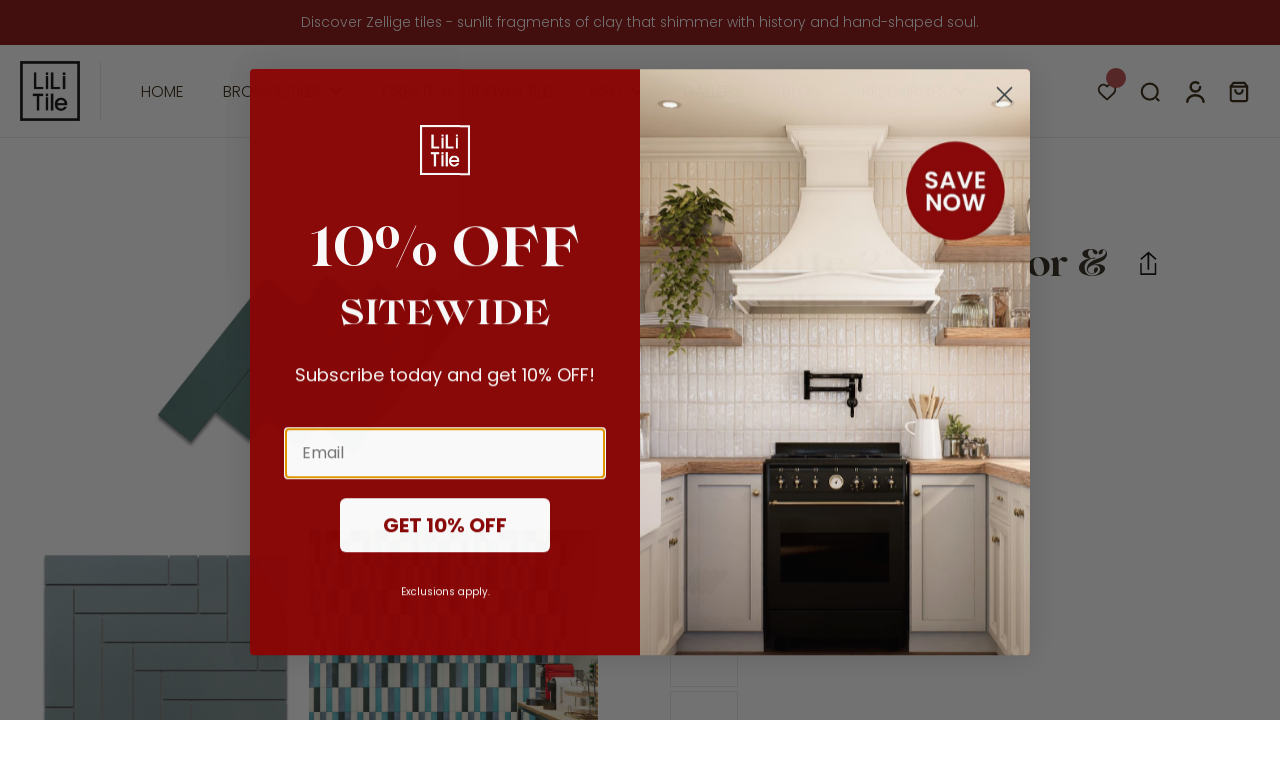

--- FILE ---
content_type: text/html; charset=UTF-8
request_url: https://api.reviews.io/json-ld/product/richsnippet?sku=BAGUETTE-1000%3BBAGUETTE-1000B%3BBAGUETTE-2000%3BBAGUETTE-2000B%3BBAGUETTE-2019%3BBAGUETTE-2019B%3BBAGUETTE-3003%3BBAGUETTE-3003B%3BBAGUETTE-3033%3BBAGUETTE-3033B%3BBAGUETTE-4000%3BBAGUETTE-4000B%3BBAGUETTE-4011%3BBAGUETTE-4011B%3BBAGUETTE-4012%3BBAGUETTE-4012B%3BBAGUETTE-4014%3BBAGUETTE-4014B%3BBAGUETTE-4021%3BBAGUETTE-4021B%3BBAGUETTE-5000%3BBAGUETTE-5000B%3BBAGUETTE-5005%3BBAGUETTE-5005B%3BBAGUETTE-5006%3BBAGUETTE-5006B%3BBAGUETTE-6003%3BBAGUETTE-6003B%3BBAGUETTE-6004%3BBAGUETTE-6004B%3BBAGUETTE-7001%3BBAGUETTE-7001B%3BBAGUETTE-7014%3BBAGUETTE-7014B%3BBAGUETTE-2%3BBAGUETTE-2B%3BBAGUETTE-3%3BBAGUETTE-3B%3BBAGUETTE-4%3BBAGUETTE-4B%3B41322700898475%3B41322723442859%3B41322741694635%3B41322730815659%3B41322682384555%3B41322662527147%3B41322606002347%3B41322608230571%3B41322630414507%3B41322634477739%3B43110857244843%3B43110859243691%3B42656884064427%3B42656884457643%3B41322686939307%3B41322681761963%3B41322675830955%3B41322676224171%3B42741805777067%3B42741804630187%3B41322634969259%3B41322636116139%3B41712163127467%3B41712163225771%3B41322639261867%3B41322642833579%3B41712161325227%3B41712161423531%3B41322662330539%3B41322666066091%3B41322661413035%3B41322661544107%3B41322650468523%3B41322648109227%3B39260053897387%3B39260057239723%3B39251220562091%3B39251220496555%3B39251220529323%3B39251220725931%3B6535422410923%3Bbaguette-2-x-8-cement-tile&store=wb-brands-2021.myshopify.com&url=https://lilitile.com/products/baguette-2-x-8-cement-tile?variant=41322676224171&data=true
body_size: 568
content:
{
	"@context" : "http://schema.org",
	"@type" : "Product"

  		 ,"aggregateRating": {
      "@type" : "AggregateRating",
      "bestRating": "5",
		  "ratingValue" : "5.0000",
		  "reviewCount" : "6",
		  "worstRating" : 1
	},
	"review": [
				{
			"@type":"Review",
			"author": {
				"@type": "Person",
				"name": "Lora Beth Robicheaux"
			},
			"datePublished" : "2024-10-25",
			"description" : "The tile got here quickly and was beautiful!  I loved the way my demo wall turned out.",
			"reviewRating": {
				"@type": "Rating",
				"bestRating" : "5",
				"ratingValue" : "5",
				"worstRating" : "1"
			},
			"reviewBody": "The tile got here quickly and was beautiful!  I loved the way my demo wall turned out."
		}
				,
						{
			"@type":"Review",
			"author": {
				"@type": "Person",
				"name": "Kara Gladish"
			},
			"datePublished" : "2024-06-10",
			"description" : "Went through dozens of tile samples for a fireplace refresh, and these were the winner! The tiles are beautiful - I love the finished look. We did herringbone.",
			"reviewRating": {
				"@type": "Rating",
				"bestRating" : "5",
				"ratingValue" : "5",
				"worstRating" : "1"
			},
			"reviewBody": "Went through dozens of tile samples for a fireplace refresh, and these were the winner! The tiles are beautiful - I love the finished look. We did herringbone."
		}
					]
    		
		    ,"name" : "Baguette 2\"x8\" Floor & Wall Tile Baguette 1000 / Single Tile",
		"image" : "https://cdn.shopify.com/s/files/1/0546/3421/7643/files/2x81000_Single-110635-169311.png?v=1750758939",
				"sku" : "BAGUETTE-1000"
		    
}


--- FILE ---
content_type: text/html; charset=UTF-8
request_url: https://www.stilyoapps.com/reconvert/reconvert_script_tags.php?shop=wb-brands-2021.myshopify.com&store_client_id=WTE5VUpvSUM4V2g1bk5MQzREeDhOQT09
body_size: -3
content:
{"result":"success","security_token":"$2y$10$g3AY1mHtqGUtCeOj32KA3e7sxBbrkdtJuYZWUlS08X85xL80jtIdq"}

--- FILE ---
content_type: text/html; charset=UTF-8
request_url: https://www.stilyoapps.com/reconvert/reconvert_script_tags.php?shop=wb-brands-2021.myshopify.com&store_client_id=WTE5VUpvSUM4V2g1bk5MQzREeDhOQT09
body_size: 0
content:
{"result":"success","security_token":"$2y$10$fTOnNcKbmKU0kyQc8eXT5.n94nt86O\/zMc31to\/epUt0gww6O1tVC"}

--- FILE ---
content_type: text/css
request_url: https://lilitile.com/cdn/shop/t/141/assets/social-sharing.css?v=35903275080846323351761918996
body_size: -155
content:
.product__title-wrapper{display:flex;justify-content:space-between;gap:30px;align-items:flex-start}.product__title-right-box{width:100px;display:flex;justify-content:end;align-items:center;padding-top:5px}.product__title-wrapper .product-single__title{width:calc(100% - 100px);margin:0}.bd-share-button{margin-right:15px;position:relative}.bd-share-button>span,.bd-share-button>span>svg{display:block}.bd-share-button>span{cursor:pointer}ul.bd-share-menu{display:none}.social-sharing{display:none;margin-top:10px}.social-sharing.active{position:absolute;right:0;top:100%;display:flex;align-items:center;justify-content:center;border-radius:5px;background:#f5f5f5;text-align:center;z-index:3;flex-direction:column;border:1px solid #e9e9e9;margin-top:15px;min-width:200px}.social-sharing .social-sharing__link{display:flex;align-items:center;width:100%;gap:5px;padding:10px 17px;margin:0;color:#333;text-decoration:none;transition:all .2s ease}.social-sharing .social-sharing__link:not(:last-child){border-bottom:1px solid #e9e9e9}.social-sharing .icon{width:20px;height:20px;fill:gray}svg.icon-copy{width:20px;height:20px;display:block}.social-sharing__link.email svg{fill:none;stroke:gray;stroke-width:2}.social-sharing__link.copylink svg{fill:none;stroke:gray;stroke-width:2}.social-sharing__link svg.icon-twitter{width:20.67px;height:20.33px}.social-sharing__link svg.icon-twitter rect{fill:gray}.social-sharing__link svg.icon-twitter path{fill:#fff}.social-sharing__title{color:#333;font-size:14px;font-weight:500}.social-sharing__link:hover{color:#fff}.social-sharing__link:hover svg{fill:#fff}.social-sharing__link.pinterest:hover{background:#c2183f;color:#fff}.social-sharing__link.twitter:hover,.social-sharing__link.email:hover,.social-sharing__link.copylink:hover{background:#000;color:#fff}.social-sharing__link.copylink:hover svg,.social-sharing__link.copylink:hover svg path{fill:none;stroke:#fff;stroke-width:2}.social-sharing__link.facebook:hover{background:#4267b2;color:#fff}.social-sharing__link.twitter:hover svg.icon-twitter rect{fill:#fff}.social-sharing__link.twitter:hover svg.icon-twitter path{fill:#000}.social-sharing__link:hover .social-sharing__title{color:#fff}.social-sharing__link.email:hover svg,.social-sharing__link.email:hover svg path,.social-sharing__link.email:hover svg rect{fill:none;stroke:#fff;stroke-width:2}@media (max-width: 767px){.product__title-wrapper{gap:15px}.product__title-right-box{width:60px}.product__title-wrapper .product-single__title{width:calc(100% - 60px)}.bd-share-button{margin-right:10px}.bd-share-button>span>svg{width:14px;height:20px}}
/*# sourceMappingURL=/cdn/shop/t/141/assets/social-sharing.css.map?v=35903275080846323351761918996 */


--- FILE ---
content_type: text/javascript
request_url: https://lilitile.com/cdn/shop/t/141/assets/product-calculator.js?v=73140560736913217621762280369
body_size: 1470
content:
typeof window.ProductCalculatorClass>"u"&&(window.ProductCalculatorClass=class{constructor(){this.resetFields(),this.bindEvents()}resetFields(){document.querySelectorAll("[id*=area_needed]").forEach(el=>el.value=""),document.querySelectorAll(".product_price_overage_new").forEach(el=>el.textContent=""),document.querySelectorAll(".qty").forEach(el=>el.value=1);const sampleQty=document.querySelector("[id*=sample_quantity]");sampleQty&&(sampleQty.value=1),document.querySelectorAll("#ft_need").forEach(el=>el.value=""),document.querySelectorAll("#finalquantity").forEach(el=>el.value=1)}bindEvents(){document.addEventListener("change",e=>{e.target.matches("#overage_checkbox")&&this.handleOverageCheckbox(e.target.checked),e.target.matches('input[name="overage_percent"]')&&this.handleOveragePercentChange()}),document.addEventListener("change",e=>{e.target.matches("#ft_need")&&this.handleAreaNeeded(e.target.value),e.target.matches("#finalquantity")&&(e.target===document.activeElement?this.handleManualFinalQuantityChange(e.target.value):this.handleFinalQuantity(e.target.value))}),document.addEventListener("keyup",e=>{e.target.matches("#ft_need")&&this.handleAreaNeeded(e.target.value),e.target.matches("#finalquantity")&&(e.target===document.activeElement?this.handleManualFinalQuantityChange(e.target.value):this.handleFinalQuantity(e.target.value))}),document.addEventListener("change",e=>{e.target.closest(".modal__inner [id*=ft_need-modal]")&&this.handleModalAreaNeeded(e)}),document.addEventListener("keyup",e=>{e.target.closest(".modal__inner [id*=ft_need-modal]")&&this.handleModalAreaNeeded(e)}),document.addEventListener("variant:change",()=>{this.handleVariantChange()}),document.addEventListener("variant:updated",()=>{this.handleVariantChange()}),document.addEventListener("alpine:init",()=>{window.Alpine&&window.Alpine.store("xVariantSelect",{...window.Alpine.store("xVariantSelect"),onVariantChange:()=>{this.handleVariantChange()}})}),document.addEventListener("eurus:product-page-variant-select:updated",()=>{this.handleVariantChange()}),document.addEventListener("eurus:product-card-variant-select:updated",()=>{this.handleVariantChange()}),document.addEventListener("change",e=>{e.target.matches('input[name="quantity"]')&&e.target.closest(".quantity-selector-container")&&this.handleQuantityPickerChange(e.target.value)}),document.addEventListener("click",e=>{e.target.closest('button[name="plus"], button[name="minus"]')&&e.target.closest(".quantity-selector-container")&&setTimeout(()=>{const qtyInput=e.target.closest(".quantity-selector-container").querySelector('input[name="quantity"]');qtyInput&&this.handleQuantityPickerChange(qtyInput.value)},10)})}handleFinalQuantity(val){if(!val)return;const v_id=this.getInputValueByName("id"),variant=window.meta?.product?.variants?.find(item=>String(item.id)===String(v_id));if(document.querySelectorAll("#finalquantity").forEach(el=>el.value=val),document.querySelectorAll('.product__quantity input[name="quantity"]').forEach(el=>el.value=val),this.updateAlpineQuantity(val),variant){const price=variant.price,total_price=parseFloat(price*val),tot_price=this.formatMoney(total_price);document.querySelectorAll(".total-value").forEach(el=>{el.innerHTML=tot_price})}}handleAreaNeeded(val){if(!val)return;const actual_area_el=document.querySelector("#area_actual");if(!actual_area_el)return;const actual_area=parseFloat(actual_area_el.innerHTML);let base_sq_ft=parseFloat(val),total_sq_ft_needed=base_sq_ft;const overageCheckbox=document.querySelector("#overage_checkbox");if(overageCheckbox&&overageCheckbox.checked){const selectedPercent=document.querySelector('input[name="overage_percent"]:checked'),overagePercent=selectedPercent?parseFloat(selectedPercent.value):20;total_sq_ft_needed=base_sq_ft*(1+overagePercent/100)}total_sq_ft_needed=Number(total_sq_ft_needed.toFixed(2));const SQ_FT_per_box=Number(actual_area.toFixed(2));let tot_num_boxes=Number((total_sq_ft_needed/SQ_FT_per_box).toFixed(2));if(tot_num_boxes){tot_num_boxes=Math.ceil(tot_num_boxes),document.querySelectorAll("#finalquantity").forEach(el=>el.value=tot_num_boxes),document.querySelectorAll('.product__quantity input[name="quantity"]').forEach(el=>el.value=tot_num_boxes),this.updateAlpineQuantity(tot_num_boxes);const v_id=this.getInputValueByName("id"),variant=window.meta?.product?.variants?.find(item=>String(item.id)===String(v_id));if(variant){const price=variant.price,total_price=parseFloat(price*tot_num_boxes),tot_price=this.formatMoney(total_price);if(document.querySelectorAll(".total-value").forEach(el=>{el.innerHTML=tot_price}),actual_area>0){const sqft_price=price/actual_area,formatted_sqft_price=this.formatMoney(sqft_price);document.querySelectorAll(".calculator-value").forEach(el=>{el.previousElementSibling&&el.previousElementSibling.textContent.trim()==="Sqft Price"&&(el.innerHTML=formatted_sqft_price)})}}}}handleModalAreaNeeded(e){e.preventDefault();const input=e.target,_parent=input.closest(".modal__centered-content");if(!_parent)return;const currentValue=input.value;if(!currentValue)return;const actual_area=parseFloat(_parent.querySelector("[id*=area_actual-modal]")?.textContent||0),overage_sq_ft=parseFloat(currentValue),total_sq_ft_needed=Number(overage_sq_ft.toFixed(2)),SQ_FT_per_box=Number(actual_area.toFixed(2));let tot_num_boxes=Number((total_sq_ft_needed/SQ_FT_per_box).toFixed(2));if(tot_num_boxes){_parent.querySelectorAll("[id*=pp_overage_new_1-modal]").forEach(el=>el.textContent=tot_num_boxes),tot_num_boxes=Math.ceil(tot_num_boxes),_parent.querySelectorAll("[id*=finalquantity-modal]").forEach(el=>el.value=tot_num_boxes),_parent.querySelectorAll('.js-qty__wrapper input[name="quantity"]').forEach(el=>el.value=tot_num_boxes);const v_id=_parent.querySelector('[name="name"]')?.value,pId=_parent.querySelector(".product-section")?.getAttribute("data-product-id");if(!pId)return;const jsonEl=_parent.querySelector(`#wcp_json_${pId}-modal`);if(!jsonEl)return;let productDetails;try{productDetails=JSON.parse(jsonEl.textContent)}catch{return}const variant=productDetails.variants.find(item=>String(item.id)===String(v_id));if(variant){const price=variant.price,total_price=parseFloat(price*tot_num_boxes),tot_price=this.formatMoney(total_price);_parent.querySelectorAll("[id*=total_price_2-modal]").forEach(el=>{el.innerHTML=`<span class="amount">${tot_price}</span>`})}}}handleVariantChange(){setTimeout(()=>{this.updateAllPrices(),this.resetFields()},100)}updateAllPrices(){const calculatorWrapper=document.querySelector(".calculator-wrapper");if(!calculatorWrapper)return;const areaActual=parseFloat(calculatorWrapper.getAttribute("data-area-actual")||0),currentVariant=this.getCurrentVariant();if(currentVariant&&areaActual>0){const price=currentVariant.price,compareAtPrice=currentVariant.compare_at_price?parseFloat(currentVariant.compare_at_price):null,hasComparePrice=compareAtPrice&&compareAtPrice>price,sqftPrice=price/areaActual,formattedSqftPrice=this.formatMoney(sqftPrice);document.querySelectorAll(".calculator-value").forEach(el=>{el.previousElementSibling&&el.previousElementSibling.textContent.trim()==="Sqft Price"&&(el.innerHTML=formattedSqftPrice)});const formattedBoxPrice=this.formatMoney(price);document.querySelectorAll(".price_per_box").forEach(priceBox=>{priceBox.innerHTML=formattedBoxPrice,hasComparePrice?priceBox.style.color="#dc3545":priceBox.style.color="";const parentDiv=priceBox.closest(".calculator-value");if(parentDiv){let comparePriceEl=parentDiv.querySelector("[data-compare-price-2]");if(hasComparePrice){const formattedComparePrice=this.formatMoney(compareAtPrice);comparePriceEl||(comparePriceEl=document.createElement("strike"),comparePriceEl.setAttribute("data-compare-price-2",""),comparePriceEl.className="product__price--compare pr-1",comparePriceEl.style.color="gray",parentDiv.insertBefore(comparePriceEl,priceBox)),comparePriceEl.textContent=formattedComparePrice,comparePriceEl.style.display=""}else comparePriceEl&&(comparePriceEl.style.display="none")}});const currentQuantity=document.querySelector("#finalquantity")?.value||1;if(currentQuantity>0){const totalPrice=price*currentQuantity,formattedTotalPrice=this.formatMoney(totalPrice);document.querySelectorAll(".total-value").forEach(el=>{el.innerHTML=formattedTotalPrice})}}}getCurrentVariant(){const v_id=this.getInputValueByName("id");if(!v_id)return null;if(window.meta?.product?.variants){const variant=window.meta.product.variants.find(item=>String(item.id)===String(v_id));if(variant)return variant}const productJson=document.querySelector("#ProductJson-product-template");if(productJson)try{const variant=JSON.parse(productJson.textContent).variants.find(item=>String(item.id)===String(v_id));if(variant)return variant}catch{}return null}getInputValueByName(name){const el=document.querySelector(`[name="${name}"]`);return el?el.value:null}formatMoney(amount){return window.theme?.Currency?.formatMoney&&window.theme?.settings?.moneyFormat?window.theme.Currency.formatMoney(amount,window.theme.settings.moneyFormat):new Intl.NumberFormat("en-US",{style:"currency",currency:window.Shopify?.currency?.active||"USD"}).format(amount/100)}updateAlpineQuantity(quantity){const qtyContainer=document.querySelector(".quantity-selector-container");if(qtyContainer&&window.Alpine){const alpineData=window.Alpine.$data(qtyContainer);alpineData&&typeof alpineData.qty<"u"&&(alpineData.qty=parseInt(quantity))}}handleQuantityPickerChange(quantity){if(!quantity||quantity<1)return;const intQuantity=parseInt(quantity);document.querySelectorAll("#finalquantity").forEach(el=>{el.value!==quantity&&(el.value=intQuantity)}),this.updateTotalPrice(intQuantity)}updateTotalPrice(quantity){const v_id=this.getInputValueByName("id"),variant=window.meta?.product?.variants?.find(item=>String(item.id)===String(v_id));if(variant){const price=variant.price,total_price=parseFloat(price*quantity),tot_price=this.formatMoney(total_price);document.querySelectorAll(".total-value").forEach(el=>{el.innerHTML=tot_price})}}handleManualFinalQuantityChange(quantity){if(!quantity||quantity<1)return;const intQuantity=parseInt(quantity);document.querySelectorAll("#finalquantity").forEach(el=>{el.value!=intQuantity&&(el.value=intQuantity)}),document.querySelectorAll('.product__quantity input[name="quantity"]').forEach(el=>{el.value!=intQuantity&&(el.value=intQuantity)}),this.updateAlpineQuantity(intQuantity),this.updateTotalPrice(intQuantity)}handleOverageCheckbox(isChecked){const overageMessage=document.querySelector("#overage_message");isChecked?overageMessage&&(overageMessage.style.display="flex"):overageMessage&&(overageMessage.style.display="none");const ftNeedInput=document.querySelector("#ft_need");ftNeedInput&&ftNeedInput.value&&this.handleAreaNeeded(ftNeedInput.value)}handleOveragePercentChange(){const ftNeedInput=document.querySelector("#ft_need");ftNeedInput&&ftNeedInput.value&&this.handleAreaNeeded(ftNeedInput.value)}}),window.ProductCalculator||(document.readyState==="loading"?document.addEventListener("DOMContentLoaded",()=>{window.ProductCalculator=new window.ProductCalculatorClass}):window.ProductCalculator=new window.ProductCalculatorClass,document.addEventListener("shopify:section:load",()=>{window.ProductCalculator=new window.ProductCalculatorClass}));
//# sourceMappingURL=/cdn/shop/t/141/assets/product-calculator.js.map?v=73140560736913217621762280369


--- FILE ---
content_type: text/javascript
request_url: https://lilitile.com/cdn/shop/t/141/assets/preview-color-swatches.js?v=71936454282925154581765504629
body_size: 3709
content:
window.Eurus.loadedScript.includes("preview-color-swatches.js")||(window.Eurus.loadedScript.push("preview-color-swatches.js"),requestAnimationFrame(()=>{document.addEventListener("alpine:init",()=>{Alpine.data("xProductCard",(sectionId,productUrl,productId)=>({currentVariantCard:"",options:[],isSelect:!1,productId,showOptions:!1,loading:!1,errorMessage:!1,init(){this.$nextTick(()=>{this.initializeProductCard()}),document.addEventListener(`eurus:product-card-variant-select:updated:${sectionId}`,e=>{this.checkVariantSelected(),this.currentVariantCard=e.detail.currentVariant,this.options=e.detail.options}),document.addEventListener("DOMContentLoaded",()=>{const observer=new MutationObserver(mutations=>{mutations.forEach(mutation=>{if(mutation.type==="childList"&&mutation.target.id==="ProductGridContainer"){let retryCount=0;const maxRetries=60,waitForContentReady=()=>{const productCards=document.querySelectorAll(".card-product");productCards.length>0&&Array.from(productCards).every(card=>card.querySelector(".swatch-slider")&&card.querySelector(".current-variant"))?window.Alpine&&window.Alpine.store("xPreviewColorSwatch")&&window.Alpine.store("xPreviewColorSwatch").createHoverImagesForAllCards():retryCount<maxRetries&&(retryCount++,requestAnimationFrame(waitForContentReady))};waitForContentReady()}})}),productGridContainer=document.getElementById("ProductGridContainer");productGridContainer&&observer.observe(productGridContainer,{childList:!0,subtree:!0})})},initializeProductCard(){if(window.Alpine&&window.Alpine.store("xPreviewColorSwatch")){const card=this.$el;if(card){let retryCount=0;const maxRetries=60,waitForElements=()=>{if(card.querySelector(".swatch-slider")&&card.querySelector(".current-variant")){window.Alpine.store("xPreviewColorSwatch").scrollToSelectedVariant(card,sectionId);const currentVariantElement=card.querySelector(".current-variant"),currentVariantId=currentVariantElement?currentVariantElement.textContent.trim():this.productId;window.Alpine.store("xPreviewColorSwatch").updateSecondImage(card,currentVariantId)}else retryCount<maxRetries&&(retryCount++,requestAnimationFrame(waitForElements))};waitForElements()}}},checkVariantSelected(){[...document.querySelectorAll(`#variant-update-${sectionId} fieldset`)].findIndex(item=>!item.querySelector("input:checked"))=="-1"&&(this.isSelect=!0)}})),Alpine.data("xDoubleTouch",productUrl=>({lastTapTime:0,DOUBLE_TAP_DELAY:300,singleTapTimeout:null,touchStartX:0,touchStartY:0,touchMoved:!1,MAX_MOVE_THRESHOLD:10,showSecond:!1,onTouchStart(event){const touch=event.touches[0];this.touchStartX=touch.clientX,this.touchStartY=touch.clientY,this.touchMoved=!1},onTouchMove(event){const touch=event.touches[0],deltaX=Math.abs(touch.clientX-this.touchStartX),deltaY=Math.abs(touch.clientY-this.touchStartY);(deltaX>this.MAX_MOVE_THRESHOLD||deltaY>this.MAX_MOVE_THRESHOLD)&&(this.touchMoved=!0)},onTouchEnd(splide,carousel){if(this.touchMoved)return;const currentTime=new Date().getTime(),tapLength=currentTime-this.lastTapTime;tapLength<this.DOUBLE_TAP_DELAY&&tapLength>0?(clearTimeout(this.singleTapTimeout),this.lastTapTime=0,this.onDoubleTap(splide,carousel)):(this.lastTapTime=currentTime,this.singleTapTimeout=setTimeout(()=>{this.onSingleTap()},this.DOUBLE_TAP_DELAY))},onSingleTap(){window.location.href=productUrl},onDoubleTap(splide,carousel){carousel?Alpine.store("xSplide").togglePlayPause(splide):this.showSecond==!0?this.showSecond=!1:this.showSecond=!0}})),Alpine.store("xPreviewColorSwatch",{onChangeVariant(el,productUrl,src,variantId,sectionId,isColor=!1){const cardProduct=el.closest(".card-product");if(cardProduct){const variantUpdateContainer=cardProduct.querySelector(`[id^="variant-update-${sectionId}"]`);if(variantUpdateContainer){const alpineComponent=variantUpdateContainer._x_dataStack?.[0];alpineComponent&&alpineComponent._updateVariantSelector&&alpineComponent._updateVariantSelector()}}if(document.addEventListener(`eurus:product-card-variant-select:updated:${sectionId}`,e=>{const currentVariant=e.detail.currentVariant,actualVariantId=currentVariant?currentVariant.id:variantId;this.updateImage(el,productUrl,src,actualVariantId,sectionId),this.scrollToSelectedVariant(el,sectionId)}),!isColor){let productVariants="";if(document.dispatchEvent(new CustomEvent(`eurus:product-variant-get:${sectionId}`,{detail:{callback:variants=>{productVariants=variants}}})),productVariants){let variantSrc=productVariants.reduce((acc,variant)=>(variant.featured_image&&(acc[variant.id]=variant.featured_image.src),acc),{});const swatchesContainer=el.closest(".options-container");if(swatchesContainer){const swatches=swatchesContainer.querySelectorAll("label.color-watches"),inputs=swatchesContainer.querySelectorAll("input:checked");let selectedOption=[];inputs.forEach(input=>{[...swatches].some(swatch=>swatch.dataset.optionvalue===input.value)||selectedOption.push(input.value)});let imageSrc=productVariants.filter(variant=>selectedOption.every(option=>variant.options.includes(option))).map(variant=>`url(${variantSrc[variant.id]?variantSrc[variant.id]:src})`);swatches.forEach((swatch,index)=>{swatch.style.setProperty("--bg-image",imageSrc[index])})}}}},scrollToSelectedVariant(el,sectionId){const cardProduct=el.closest(".card-product");if(!cardProduct)return;cardProduct.querySelectorAll(".swatch-slider").forEach((slider,sliderIndex)=>{const checkedInput=slider.querySelector("input:checked");if(!checkedInput)return;const inputId=checkedInput.id,correspondingLabel=slider.querySelector(`label[for="${inputId}"]`);if(!correspondingLabel)return;const slide=correspondingLabel.closest(".splide__slide");if(!slide)return;let splideInstance=null;if(slider.splide)splideInstance=slider.splide;else if(window.Alpine&&window.Alpine.store("xSplide"))try{splideInstance=window.Alpine.store("xSplide").getSplideComponents().find(comp=>comp.$el===slider)}catch{}if(splideInstance){this.performScrollWithInstance(splideInstance,slide);return}(()=>{if(slider.splide){this.performScroll(slider,slide);return}let retryCount=0;const maxRetries=60,checkSplideReady=()=>{slider.splide?this.performScroll(slider,slide):retryCount<maxRetries&&(retryCount++,requestAnimationFrame(checkSplideReady))};checkSplideReady()})()})},performScroll(slider,slide){const slides=slider.querySelectorAll(".splide__slide"),slideIndex=Array.from(slides).indexOf(slide);if(slideIndex!==-1)try{slider.splide.go(slideIndex)}catch{}},performScrollWithInstance(splideInstance,slide){if(!splideInstance||!splideInstance.$el||!splideInstance.splide)return;const slides=splideInstance.$el.querySelectorAll(".splide__slide"),slideIndex=Array.from(slides).indexOf(slide);if(slideIndex!==-1)try{splideInstance.splide.go(slideIndex)}catch{}},initializeAllProductCards(){const productCards=document.querySelectorAll(".card-product");if(productCards.length===0)return;let retryCount=0;const maxRetries=60,waitForAllCardsReady=()=>{Array.from(productCards).every(card=>card.querySelector(".swatch-slider")&&card.querySelector(".current-variant"))?(productCards.forEach((card,index)=>{const variantUpdate=card.querySelector('[id^="variant-update-"]');if(variantUpdate){const sectionId=variantUpdate.id.replace("variant-update-","");this.scrollToSelectedVariant(card,sectionId)}}),this.createHoverImagesForAllCards()):retryCount<maxRetries&&(retryCount++,requestAnimationFrame(waitForAllCardsReady))};waitForAllCardsReady()},handleColorFilterSelection(){const productCards=document.querySelectorAll(".card-product");productCards.forEach((card,index)=>{const matchingVariant=card.dataset.matchingVariant;if(matchingVariant&&matchingVariant!=="none"){const variantUpdate=card.querySelector('[id^="variant-update-"]');if(variantUpdate){const sectionId=variantUpdate.id.replace("variant-update-",""),currentVariantElement=card.querySelector(".current-variant"),currentVariantId=currentVariantElement?currentVariantElement.textContent:"none";let retryCount2=0;const maxRetries2=60,waitForDOMReady=()=>{if(card.querySelector(".swatch-slider")&&card.querySelector(".current-variant")){this.scrollToSelectedVariant(card,sectionId);const currentVariantElement2=card.querySelector(".current-variant"),currentVariantId2=currentVariantElement2?currentVariantElement2.textContent.trim():"none";try{this.updateSecondImage(card,currentVariantId2)}catch{}}else retryCount2<maxRetries2&&(retryCount2++,requestAnimationFrame(waitForDOMReady))};waitForDOMReady()}}});let retryCount=0;const maxRetries=60,waitForAllCardsReady=()=>{Array.from(productCards).every(card=>card.querySelector(".swatch-slider")&&card.querySelector(".current-variant"))?this.createHoverImagesForAllCards():retryCount<maxRetries&&(retryCount++,requestAnimationFrame(waitForAllCardsReady))};waitForAllCardsReady()},createHoverImagesForAllCards(){document.querySelectorAll(".card-product").forEach((card,index)=>{const productId=card.dataset.productId;if(productId){const currentVariantElement=card.querySelector(".current-variant");if(currentVariantElement){const currentVariantId=currentVariantElement.textContent.trim();currentVariantId&&currentVariantId!=="none"?this.updateSecondImage(card,currentVariantId):this.updateSecondImage(card,productId)}else this.updateSecondImage(card,productId)}})},updateImage(el,productUrl,src,variantId,sectionId,hasVariant){const cardProduct=el.closest(".card-product");let getLink=productUrl+`?variant=${variantId}`;if(!cardProduct)return;const linkVariant=cardProduct.getElementsByClassName("link-product-variant");for(var i=0;i<linkVariant.length;i++)linkVariant[i].setAttribute("href",getLink);const currentVariant=cardProduct.querySelector(".current-variant");currentVariant&&!hasVariant&&(currentVariant.innerText=variantId),console.log("updateMainImageInDOM"),this.updateSecondImage(cardProduct,variantId);const productData=this.getProductData(cardProduct);if(productData){const targetVariant=productData.variants.find(variant=>variant.id==variantId);let mainImage=null;targetVariant&&targetVariant.featured_image?mainImage=targetVariant.featured_image:productData.featured_image?mainImage=productData.featured_image:productData.media&&productData.media.length>0&&(mainImage=productData.media[0]),this.updateMainImageInDOM(cardProduct,mainImage)}if(src!=""){let media=cardProduct.querySelector(`[media="${src}"]`);if(media){let index=media.getAttribute("index"),slide2=cardProduct.querySelector(".x-splide");if(slide2){slide2.splide?slide2.splide.go(Number(index)):document.addEventListener(`eurus:${sectionId}:splide-ready`,()=>{slide2.splide.go(Number(index))});return}}const previewImg=cardProduct.getElementsByClassName("preview-img")[0];if(!previewImg)return;previewImg.removeAttribute("srcset"),previewImg.setAttribute("src",src);let slide=cardProduct.querySelector(".x-splide");slide&&slide.splide&&slide.splide.go(0)}else{let slide=cardProduct.querySelector(".x-splide");slide&&slide.splide&&slide.splide.go(0)}},updateMainImageInDOM(cardProduct,mainImage){const imageContainer=cardProduct.querySelector(".card-product-image-container");if(!imageContainer)return;const mainImg=imageContainer.querySelector(".main-image");if(!mainImg||!mainImage)return;let src=mainImage.src||mainImage.preview_image&&mainImage.preview_image.src;!src&&typeof mainImage=="string"&&(src=mainImage),src&&(mainImg.src=src,mainImg.srcset=this.generateSrcset(src),mainImg.alt=mainImage.alt||mainImg.alt||"")},updateSecondImage(cardProduct,variantId){if(!cardProduct||!variantId)return;const productData=this.getProductData(cardProduct);if(!productData)return;const targetVariant=productData.variants.find(variant=>variant.id==variantId);if(!targetVariant)return;const colorOptionValue=this.getColorOptionValue(targetVariant,productData.options);if(!colorOptionValue)return;const mainImage=targetVariant.featured_image||productData.featured_media,secondImage=this.findMatchingSecondImage(productData.media,colorOptionValue,mainImage);this.updateSecondImageInDOM(cardProduct,secondImage)},getProductData(cardProduct){const productId=cardProduct.dataset.productId;if(!productId)return null;const productDataElement=cardProduct.querySelector(`script[data-product-data="${productId}"]`);if(productDataElement)try{return JSON.parse(productDataElement.textContent)}catch{return null}else return null;return this.extractProductDataFromCard(cardProduct)},extractProductDataFromCard(cardProduct){const mediaElements=cardProduct.querySelectorAll('img[src*="/products/"]'),media=[];mediaElements.forEach((img,index)=>{img.src&&img.alt&&media.push({id:index,src:img.src,alt:img.alt,width:img.naturalWidth||0,height:img.naturalHeight||0})});const variantInputs=cardProduct.querySelectorAll('input[type="radio"][name*="option"]'),variants=[],options=[],optionGroups={};return variantInputs.forEach(input=>{const optionName=input.name,optionValue=input.value,variantId=input.getAttribute("data-variant-id")||input.value;optionGroups[optionName]||(optionGroups[optionName]=[]),optionGroups[optionName].push(optionValue);let variant=variants.find(v=>v.id==variantId);variant||(variant={id:variantId,option1:null,option2:null,option3:null,options:[]},variants.push(variant));const optionIndex=Object.keys(optionGroups).indexOf(optionName);optionIndex===0?variant.option1=optionValue:optionIndex===1?variant.option2=optionValue:optionIndex===2&&(variant.option3=optionValue),variant.options.includes(optionValue)||variant.options.push(optionValue)}),Object.keys(optionGroups).forEach(optionName=>{options.push({name:optionName,values:optionGroups[optionName]})}),{id:cardProduct.dataset.productId,media,variants,options}},getColorOptionValue(variant,options){return variant.option1},findMatchingSecondImage(media,colorOptionValue,mainImage){if(!colorOptionValue||!media||media.length<2)return media[1];const colorValueLower=colorOptionValue.toLowerCase().replace(/\s+/g,"-"),expectedAltTags=[`#color_${colorValueLower}`,`#${colorValueLower}`,colorValueLower];for(const mediaItem of media){if(!mediaItem.alt||typeof mediaItem.alt!="string")continue;const altLower=mediaItem.alt.toLowerCase();for(const expectedTag of expectedAltTags)if((altLower===expectedTag||altLower.includes(` ${expectedTag} `)||altLower.endsWith(` ${expectedTag}`)||altLower.startsWith(`${expectedTag} `)||altLower===expectedTag)&&mediaItem.src!==mainImage?.src&&mediaItem.id!==mainImage?.id)return mediaItem}if(media.length>=2){for(let i=1;i<media.length;i++){const mediaItem=media[i];if(mediaItem.src!==mainImage?.src&&mediaItem.id!==mainImage?.id)return mediaItem}return null}return null},updateSecondImageInDOM(cardProduct,secondImage){const imageContainer=cardProduct.querySelector(".card-product-image-container");if(!imageContainer)return;let hoverImg=imageContainer.querySelector(".hover-image");if(secondImage){let src=secondImage.src||secondImage.preview_image&&secondImage.preview_image.src;hoverImg||(hoverImg=document.createElement("img"),hoverImg.className="hover-image w-full h-full object-cover absolute top-0 left-0 opacity-0 transition-opacity duration-300",hoverImg.loading="lazy",imageContainer.appendChild(hoverImg)),hoverImg.src=src,hoverImg.alt=secondImage.alt||"",hoverImg.srcset=this.generateSrcset(src),imageContainer.onmouseenter=null,imageContainer.onmouseleave=null,hoverImg.style.opacity="0"}else hoverImg&&(hoverImg.style.opacity="0",hoverImg.style.pointerEvents="none",imageContainer.onmouseenter=null,imageContainer.onmouseleave=null)},generateSrcset(src){const baseUrl=src.split("?")[0];return[450,750,900,1100,1500].map(size=>`${baseUrl}?width=${size} ${size}w`).join(", ")},updateQuickAdd(productUrl,variantId,quickAddPageParam,productId){let url=`${productUrl}?variant=${variantId}&section_id=choose-option&page=${quickAddPageParam}`;fetch(url).then(response=>response.text()).then(responseText=>{const html=new DOMParser().parseFromString(responseText,"text/html"),listCurrent=document.querySelectorAll(`#product-form-choose-option${productId}${quickAddPageParam}`),destination=html.querySelector(`#product-form-choose-option${productId}${quickAddPageParam}`);listCurrent.length>0&&destination&&listCurrent.forEach(item=>{item.innerHTML=destination.innerHTML;const currentPrice=item.closest(".card-product").querySelector(".main-product-price"),updatePrice=html.querySelector(".main-product-price");currentPrice&&updatePrice&&(currentPrice.innerHTML=updatePrice.innerHTML)})})},handleShowFirstMetafieldVariants(){document.querySelectorAll(".card-product").forEach(card=>{const activeColors=card.dataset.activeColors;if(activeColors&&activeColors!==""&&activeColors!=="undefined")return;const productData=this.getProductData(card);if(!productData||!productData.variants)return;const showFirstVariants=productData.variants.filter(variant=>variant.metafields&&variant.metafields.custom&&variant.metafields.custom.show_first===!0);if(showFirstVariants.length>0){const showFirstVariant=showFirstVariants[0],variantUpdate=card.querySelector('[id^="variant-update-"]');if(variantUpdate){const sectionId=variantUpdate.id.replace("variant-update-",""),currentVariantElement=card.querySelector(".current-variant");currentVariantElement&&(currentVariantElement.textContent=showFirstVariant.id);let retryCount=0;const maxRetries=60,waitForDOMReady=()=>{if(card.querySelector(".swatch-slider")&&card.querySelector(".current-variant")){this.scrollToSelectedVariant(card,sectionId);try{this.updateSecondImage(card,showFirstVariant.id)}catch{}}else retryCount<maxRetries&&(retryCount++,requestAnimationFrame(waitForDOMReady))};waitForDOMReady()}}})}})})})),document.addEventListener("DOMContentLoaded",()=>{const initializeWhenReady=()=>window.Alpine&&window.Alpine.store("xPreviewColorSwatch")?(window.Alpine.store("xPreviewColorSwatch").initializeAllProductCards(),window.Alpine.store("xPreviewColorSwatch").handleColorFilterSelection(),window.Alpine.store("xPreviewColorSwatch").handleShowFirstMetafieldVariants(),!0):!1;initializeWhenReady()||document.addEventListener("alpine:init",()=>{if(!initializeWhenReady()){let retryCount=0;const maxRetries=60,retryInitialize=()=>{!initializeWhenReady()&&retryCount<maxRetries&&(retryCount++,requestAnimationFrame(retryInitialize))};requestAnimationFrame(retryInitialize)}}),document.addEventListener("alpine:initialized",()=>{initializeWhenReady()}),window.reinitializeScrollingOnContentChange&&window.reinitializeScrollingOnContentChange(),window.addEventListener("load",()=>{initializeWhenReady()})}),window.reinitializeScrollingOnContentChange=()=>{const recreateHoverImages=()=>{window.Alpine&&window.Alpine.store("xPreviewColorSwatch")&&(window.Alpine.store("xPreviewColorSwatch").initializeAllProductCards(),window.Alpine.store("xPreviewColorSwatch").handleColorFilterSelection(),window.Alpine.store("xPreviewColorSwatch").handleShowFirstMetafieldVariants())};document.addEventListener("colorFilterChanged",event=>{recreateHoverImages()}),document.addEventListener("submit",event=>{event.target.id==="FacetFiltersForm"&&recreateHoverImages()}),window.addEventListener("hashchange",event=>{recreateHoverImages()}),window.addEventListener("popstate",event=>{recreateHoverImages()}),document.addEventListener("filterApplied",event=>{recreateHoverImages()}),document.addEventListener("change",event=>{(event.target.closest(".facets__form")||event.target.closest("#FacetFiltersForm"))&&recreateHoverImages()});const observer=new MutationObserver(mutations=>{mutations.forEach(mutation=>{mutation.type==="childList"&&mutation.target.id==="ProductGridContainer"&&recreateHoverImages()})}),productGridContainer=document.getElementById("ProductGridContainer");productGridContainer&&observer.observe(productGridContainer,{childList:!0,subtree:!0})};
//# sourceMappingURL=/cdn/shop/t/141/assets/preview-color-swatches.js.map?v=71936454282925154581765504629


--- FILE ---
content_type: text/javascript
request_url: https://lilitile.com/cdn/shop/t/141/assets/labels-and-badges.js?v=84799349859063168431761918996
body_size: 4097
content:
requestAnimationFrame(()=>{document.addEventListener("alpine:init",()=>{Alpine.store("xBadges",{fixedPositionTemplate:`<div
        class="x-badge-{label-id} x-badge-container pointer-events-none{container-img-class} ltr"
        {preview-show-condition}
      >
        {content}
      </div>`,customPositionTemplate:`<div
        class="x-badge-{label-id} x-badge-container min-w-fit max-w-full max-h-full pointer-events-none{container-css-class} ltr"
        x-data="{
          contentHeight: 1,
          rePosition() {
            this.$nextTick(() => {
              this.contentHeight = this.$refs.content ? this.$refs.content.offsetHeight : contentHeight;
            });
          }
        }"
        x-intersect.once="rePosition();
          if (Shopify.designMode) {
            window.addEventListener('resize', () => {
              if ($store.xBadges.lastWindowWidth != window.innerWidth) {
                rePosition();
              }
            });
          } else {
            installMediaQueryWatcher('(min-width: 768px)', (matches) => rePosition());
          }"
        {preview-show-condition}
        :style="'{css-position} min-height: ' + contentHeight + 'px'"
      >
        {content}
      </div>`,productDetailTemplate:`<div
        class="x-badge-{label-id} x-badge-container min-w-fit max-w-full max-h-full bottom-0 pointer-events-none{container-css-class}{container-img-class}"
      >
        {content}
      </div>`,outSideImageTemplate:`<div class="hidden" 
        x-data="{
          setPosition() {
            const element = $el.closest('.card-product').getElementsByClassName('{queryEL}');
            for (let i = 0; i < element.length; i++) {
              element[i].innerHTML += $el.innerHTML;
            }
          }
        }"
        x-init="setPosition()">
        <div
          class="x-badge-{label-id} x-badge-container min-w-fit max-w-full max-h-full bottom-0 pointer-events-none{container-img-class}"
          {preview-show-condition}
        >
          {content}
        </div>
      </div>`,previewActiveBlock:window.xBadgesPreviewActiveBlock,init(){Shopify.designMode&&document.addEventListener("shopify:block:select",event=>{if(!event.target.classList.contains("x-badges-block-preview"))return;let blockId=event.target.getAttribute("block-id");this.previewActiveBlock=blockId,window.xBadgesPreviewActiveBlock=blockId,document.dispatchEvent(new CustomEvent("eurus:badges:block-select"))})},load(el,callback=()=>{},container2=null,productCard=!1){container2&&(el.container=container2);const sliderEl=el.closest("[x-data-slider]");if(sliderEl)if(sliderEl.classList.contains("is-initialized"))this.doLoad(el,productCard,callback);else{const sectionId=el.closest("[x-data-slider]").getAttribute("x-data-slider");document.addEventListener(`eurus:${sectionId}:splide-ready`,()=>{this.doLoad(el,productCard,callback)})}else this.doLoad(el,productCard,callback)},doLoad(el,productCard,callback=()=>{}){if(this.initAllLabels(el,productCard),Shopify.designMode){let productData=xParseJSON(el.getAttribute("x-labels-data"));document.addEventListener("shopify:section:load",()=>{productData&&!productData.isXBadgesPreview&&this.initAllLabels(el,productCard)})}callback(el)},initAllLabels(el,productCard){let productDatas=xParseJSON(el.getAttribute("x-labels-data")),allLabels=document.getElementsByClassName("x-badges-block-data");if(productDatas){if(Shopify.designMode||productCard){const cardProduct=el.closest(".card-product");if(cardProduct){let currentLabels=cardProduct.getElementsByClassName("x-badge-container");for(;currentLabels?.length>0;)currentLabels[0].remove();let customContainers=cardProduct.getElementsByClassName("custom-badge-container");for(;customContainers?.length>0;)customContainers[0].remove()}}if(productCard)requestAnimationFrame(()=>{let variantId=null;if(el.closest(".card-product")?.querySelector(".current-variant"))try{const currentVariant=JSON.parse(el.closest(".card-product")?.querySelector(".current-variant")?.textContent);variantId=typeof currentVariant=="object"?currentVariant.id:currentVariant}catch{variantId=null}if(variantId){const selectedVariant=productDatas.find(productData=>productData.variant_id===Number(variantId));if(selectedVariant){let hasBackorderTag=!1;if(selectedVariant.metafield_label){const metafieldValues=[];Object.entries(selectedVariant.metafield_label).forEach(([key,value])=>{if(value&&value.trim()!==""){const values=value.split(",").map(v=>v.trim()).filter(v=>v!=="");metafieldValues.push(...values)}}),hasBackorderTag=metafieldValues.some(value=>value==="Backorder"||value==="Custom Order"||value==="Preorder")}const isAvailable=selectedVariant.variant_available||selectedVariant.available,hasStock=selectedVariant.qty>0||selectedVariant.inventory_policy==="continue";if(isAvailable&&hasStock&&!hasBackorderTag){let inStockLabel;allLabels.length>0?inStockLabel={...xParseJSON(allLabels[0].getAttribute("x-badges-block-data"))}:inStockLabel={id:"in-stock-fallback",enable:!0,settings:{size:2,size_mobile:2,opacity:100,position:"custom",show_on_product_page:!0,show_on_product_card:!0}},inStockLabel._metafieldValue="In Stock",inStockLabel._isInStockBadge=!0,inStockLabel.id="in_stock_"+selectedVariant.variant_id,inStockLabel.settings.icon="",this.appendLabel(el,inStockLabel,selectedVariant)}for(let i=0;i<allLabels.length;i++){let label=xParseJSON(allLabels[i].getAttribute("x-badges-block-data"));if(!(!label.enable&&!selectedVariant.isXBadgesPreview)&&(label.settings.icon=allLabels[i].getAttribute("x-badges-icon"),this.shouldApplyBadgeToVariant(label,selectedVariant))){if(selectedVariant.metafield_label&&this.canShow(label,selectedVariant)){const metafieldValues=[];if(Object.entries(selectedVariant.metafield_label).forEach(([key,value])=>{if(value&&value.trim()!==""){const values=value.split(",").map(v=>v.trim()).filter(v=>v!=="");metafieldValues.push(...values)}}),metafieldValues.length>1){metafieldValues.forEach((value,index)=>{const modifiedLabel={...label};modifiedLabel._metafieldValue=value,modifiedLabel._isMetafieldBadge=!0,modifiedLabel.id=label.id+"_metafield_"+index,this.appendLabel(el,modifiedLabel,selectedVariant)});return}}this.appendLabel(el,label,selectedVariant)}}}}else{const firstVariant=productDatas[0];let hasBackorderTag=!1;if(firstVariant.metafield_label){const metafieldValues=[];Object.entries(firstVariant.metafield_label).forEach(([key,value])=>{if(value&&value.trim()!==""){const values=value.split(",").map(v=>v.trim()).filter(v=>v!=="");metafieldValues.push(...values)}}),hasBackorderTag=metafieldValues.some(value=>value==="Backorder"||value==="Custom Order"||value==="Preorder")}const isAvailable=firstVariant.variant_available||firstVariant.available,hasStock=firstVariant.qty>0||firstVariant.inventory_policy==="continue";if(isAvailable&&hasStock&&!hasBackorderTag){let inStockLabel;allLabels.length>0?inStockLabel={...xParseJSON(allLabels[0].getAttribute("x-badges-block-data"))}:inStockLabel={id:"in-stock-fallback",enable:!0,settings:{size:2,size_mobile:2,opacity:100,position:"custom",show_on_product_page:!0,show_on_product_card:!0}},inStockLabel._metafieldValue="In Stock",inStockLabel._isInStockBadge=!0,inStockLabel.id="in_stock_"+firstVariant.variant_id,inStockLabel.settings.icon="",this.appendLabel(el,inStockLabel,firstVariant)}for(let i=0;i<allLabels.length;i++){let label=xParseJSON(allLabels[i].getAttribute("x-badges-block-data"));if(!label.enable&&!productDatas[0].isXBadgesPreview)return;label.settings.icon=allLabels[i].getAttribute("x-badges-icon"),this.appendLabel(el,label,productDatas[0])}}});else{let hasBackorderTag=!1;if(productDatas.metafield_label){const metafieldValues=[];Object.entries(productDatas.metafield_label).forEach(([key,value])=>{if(value&&value.trim()!==""){const values=value.split(",").map(v=>v.trim()).filter(v=>v!=="");metafieldValues.push(...values)}}),hasBackorderTag=metafieldValues.some(value=>value==="Backorder"||value==="Custom Order"||value==="Preorder")}const isAvailable=productDatas.available,hasStock=productDatas.qty>0||productDatas.inventory_policy==="continue";if(isAvailable&&hasStock&&!hasBackorderTag){let inStockLabel;allLabels.length>0?inStockLabel={...xParseJSON(allLabels[0].getAttribute("x-badges-block-data"))}:inStockLabel={id:"in-stock-fallback",enable:!0,settings:{size:2,size_mobile:2,opacity:100,position:"custom",show_on_product_page:!0,show_on_product_card:!0}},inStockLabel._metafieldValue="In Stock",inStockLabel._isInStockBadge=!0,inStockLabel.id="in_stock_"+productDatas.variant_id,inStockLabel.settings.icon="",this.appendLabel(el,inStockLabel,productDatas)}for(let i=0;i<allLabels.length;i++){let label=xParseJSON(allLabels[i].getAttribute("x-badges-block-data"));if(!label.enable&&!productDatas.isXBadgesPreview)return;label.settings.icon=allLabels[i].getAttribute("x-badges-icon"),this.appendLabel(el,label,productDatas)}el.removeAttribute("x-labels-data")}}},appendLabel(el,label,productData){const processedTemplate=this.processTemplate(el,label,productData);if(productData.container=="product-info"){el.innerHTML+=processedTemplate;return}if(label.settings.position=="custom"){let customContainer=el.querySelector(".custom-badge-container");customContainer||(customContainer=document.createElement("div"),customContainer.setAttribute("class","custom-badge-container absolute top-2 left-2 flex flex-col gap-1 pointer-events-none z-20"),el.appendChild(customContainer)),customContainer.innerHTML+=processedTemplate;return}let container2=el.querySelector(`.${label.settings.position}-container`);container2||(container2=this.createFixedPositionContainer(label.settings.position),el.appendChild(container2));let labelHTML=processedTemplate,tempDiv=document.createElement("div");tempDiv.innerHTML=labelHTML;let newLabelText=tempDiv.textContent.trim().toLowerCase();container2.querySelectorAll(".x-badge-content").forEach(existing=>{let existingText=existing.textContent.trim().toLowerCase();existingText&&existingText===newLabelText&&existing.parentNode.removeChild(existing)}),container2.innerHTML+=labelHTML},createFixedPositionContainer(position){let HTMLClass=`${position}-container label-container absolute gap-1 space-y-1`;return HTMLClass+=position.includes("top")?" top-1 flex-col":" bottom-1 flex-col-reverse",HTMLClass+=position.includes("left")?" left-1":" right-1",container=document.createElement("div"),container.setAttribute("class",HTMLClass),container},processContent(el,label,productData){let content=!1;const canShow=this.canShow(label,productData);if(label.settings.image&&canShow){let imageHeight,imageWidth;productData.container=="product-info"?(imageHeight=126,imageWidth=Math.round(imageHeight*label.settings.image_aspect_ratio)):(imageWidth=label.settings.size_mobile>label.settings.size?label.settings.size_mobile*15:label.settings.size*15,imageHeight=imageWidth/label.settings.image_aspect_ratio);let image;if(label.settings.image.src?image=label.settings.image.src.includes("burst.shopifycdn.com")?label.settings.image.src:label.settings.image.src+"&width="+imageWidth*3:image=label.settings.image.includes("burst.shopifycdn.com")?label.settings.image:label.settings.image+"&width="+imageWidth*3,productData.container=="card")var imageDirection=label.settings.position.includes("left")?"justify-start":"justify-end",styleImage="width: var(--width-image-label); height: var(--height-image-label)";else var imageDirection=productData.make_content_center?"justify-center":"justify-start",styleImage="";content=`<div x-ref="content" class='x-badge-content flex ${imageDirection}{css-opacity}'>
            <img 
              loading="lazy"
              width="`+imageWidth+`"
              height="`+imageHeight+`"
              alt="`+(label.settings.image_alt.length>0?label.settings.image_alt:productData.title)+`"
              src="`+image+`"
              style="${styleImage}"
            />
          </div>`}else if(label._isInStockBadge&&canShow){const badgeText=label._metafieldValue,tagClass="p-tag g-tag-in-stock",padding=(label.settings?.size||2)/2,padding_mobile=(label.settings?.size_mobile||2)/2,sizeClass=productData.container=="product-info"?" py-1 px-2 md:py-1 md:px-3":` pt-${padding_mobile} pb-${padding_mobile} pl-${padding_mobile+1.5} pr-${padding_mobile+1.5} md:pt-${padding} md:pb-${padding} md:pl-${padding+1.5} md:pr-${padding+1.5}`,inlineStyle=productData.container=="product-info"?'style="text-transform: uppercase; letter-spacing: 1px;"':'style="text-transform: uppercase; letter-spacing: 2px;"';content=`<div
              x-ref="content"
              class='x-badge-content ltr x-badge-text select-none inline-flex justify-center ${productData.container=="product-info"?"text-[11px]":"text-[12px]"} ${sizeClass} items-center{css-opacity}{css-type} gap-2 ${tagClass}'
              ${inlineStyle}
            ><span class="icon-label empty:hidden" style="height: var(--font-size-scale); width: var(--font-size-scale); min-width: var(--font-size-scale);">${label.settings.icon||""}</span><span class="leading-normal w-fit p-break-words">${badgeText}</span></div>`}else if(label._isMetafieldBadge&&canShow){const badgeText=label._metafieldValue,tagClass="p-tag p_tag-"+badgeText.toLowerCase().replace(/[^a-z0-9]/g,"-").replace(/-+/g,"-").replace(/^-|-$/g,""),padding=(label.settings?.size||2)/2,padding_mobile=(label.settings?.size_mobile||2)/2,sizeClass=productData.container=="product-info"?" py-1 px-2 md:py-1 md:px-3":` pt-${padding_mobile} pb-${padding_mobile} pl-${padding_mobile+1.5} pr-${padding_mobile+1.5} md:pt-${padding} md:pb-${padding} md:pl-${padding+1.5} md:pr-${padding+1.5}`,inlineStyle=productData.container=="product-info"?'style="text-transform: uppercase; letter-spacing: 1px;"':'style="text-transform: uppercase; letter-spacing: 2px;"';content=`<div
              x-ref="content"
              class='x-badge-content ltr x-badge-text select-none inline-flex justify-center ${productData.container=="product-info"?"text-[11px]":"text-[12px]"} ${sizeClass} items-center{css-opacity}{css-type} gap-2 ${tagClass}'
              ${inlineStyle}
            ><span class="icon-label empty:hidden" style="height: var(--font-size-scale); width: var(--font-size-scale); min-width: var(--font-size-scale);">${label.settings.icon||""}</span><span class="leading-normal w-fit p-break-words">${badgeText}</span></div>`}else if(productData.metafield_label&&canShow){const allMetafieldValues=[];Object.entries(productData.metafield_label).forEach(([key,value])=>{if(value&&value.trim()!==""){const values=value.split(",").map(v=>v.trim()).filter(v=>v!=="");allMetafieldValues.push(...values)}}),allMetafieldValues.length>0&&(content=allMetafieldValues.map(badgeText=>{const tagClass="p-tag p_tag-"+badgeText.toLowerCase().replace(/[^a-z0-9]/g,"-").replace(/-+/g,"-").replace(/^-|-$/g,""),padding=(label.settings?.size||2)/2,padding_mobile=(label.settings?.size_mobile||2)/2,sizeClass=productData.container=="product-info"?" py-1 px-2 md:py-1 md:px-3":` pt-${padding_mobile} pb-${padding_mobile} pl-${padding_mobile+1.5} pr-${padding_mobile+1.5} md:pt-${padding} md:pb-${padding} md:pl-${padding+1.5} md:pr-${padding+1.5}`,inlineStyle=productData.container=="product-info"?'style="text-transform: uppercase; letter-spacing: 1px;"':'style="text-transform: uppercase; letter-spacing: 2px;"',inlineStyleIcon='style="height: var(--font-size-scale); width: var(--font-size-scale); min-width: var(--font-size-scale);"',fontSize=productData.container=="product-info"?"text-[11px]":"text-[12px]",marginClass=productData.container=="product-info"?"mr-2":"";return`<div
                  class='x-badge-content ltr x-badge-text select-none inline-flex justify-center ${fontSize} ${sizeClass} items-center{css-opacity}{css-type} gap-1 ${tagClass} ${marginClass}'
                  ${inlineStyle}
                ><span class="icon-label empty:hidden" ${inlineStyleIcon}>${label.settings.icon||""}</span><span class="leading-normal w-fit p-break-words">${badgeText}</span></div>`}).join(""))}else if(label.settings.content&&canShow){let qty=productData.inventory_management.length<1||productData.qty<0?"":productData.qty,saleAmount=productData.sale_amount.includes("-")?"":productData.sale_amount,countDown=label.settings.schedule_enabled?'<span x-intersect.once="$nextTick(() => { if (typeof rePosition !== `undefined`) {rePosition()} });" class="x-badge-countdown-'+label.id+' label-countdown empty:hidden"></span>':"",sale=Math.round((productData.compare_at_price-productData.price)*100/productData.compare_at_price);sale=sale==100?99:sale,sale=sale>0?sale+"%":"",content=label.settings.content.replace(/{sale}/gi,sale).replace(/{sale_amount}/gi,saleAmount).replace(/{qty}/gi,qty).replace(/{price}/gi,productData.price_with_currency).replace(/{count_down}/gi,countDown),productData.metafield_label&&Object.entries(productData.metafield_label).forEach(([key,value])=>{content=content.replace(`{${key}}`,value)});const padding=(label.settings?.size||2)/2,padding_mobile=(label.settings?.size_mobile||2)/2,sizeClass=` pt-${padding_mobile} pb-${padding_mobile} pl-${padding_mobile+1.5} pr-${padding_mobile+1.5} md:pt-${padding} md:pb-${padding} md:pl-${padding+1.5} md:pr-${padding+1.5}`;content=content.length>0?`<div
                x-ref="content"
                class='x-badge-content ltr x-badge-text select-none inline-flex justify-center text-[12px] ${sizeClass} items-center{css-opacity}{css-type} gap-2 p-tag'
                style="text-transform: uppercase; letter-spacing: 2px;"
              ><span class="icon-label empty:hidden" style="height: var(--font-size-scale); width: var(--font-size-scale); min-width: var(--font-size-scale);">${label.settings.icon}</span><span class="leading-normal w-fit p-break-words">${content}</span></div>`:!1,countDown.length>0&&label.settings.schedule_enabled&&Alpine.store("xHelper").countdown(label.settings,function(canShow2,seconds,minutes,hours,days){const countdownElements=(el.container?el.container:el).getElementsByClassName("x-badge-countdown-"+label.id);if(!canShow2){for(let i=0;i<countdownElements.length;i++)countdownElements[i].innerHTML="";return}days=days>0?days+"D&nbsp;&nbsp;&nbsp;":"",hours=hours==0&&days.length==0?"":hours+" : ";const timeLeft=days+hours+minutes+" : "+seconds;for(let i=0;i<countdownElements.length;i++)countdownElements[i].innerHTML=timeLeft})}return content},processTemplate(el,label,productData){let template="";const content=this.processContent(el,label,productData);if(content){const cssOpacity=" opacity-"+label.settings.opacity,cssPosition=productData.container=="card"?"left: "+label.settings.horizontal_position+"%; transform: translate(-"+label.settings.horizontal_position+"%, -"+label.settings.vertical_position+"%); top: "+label.settings.vertical_position+"%;":"";let cssType="";label.settings.type=="round"&&(cssType=" rounded-md"),label.settings.type=="rounded-full"&&(cssType=" rounded-full");let containerCssClass=productData.container=="card"?" absolute w-max":"";containerCssClass+=label.settings.horizontal_position>50?" text-end":" text-start";const previewShowCondition=productData.isXBadgesPreview?`x-show="$store.xBadges.previewActiveBlock == '{label-id}'"`:"",imgClass=label.settings.image?" label-img":"";template=this.getLableTemplate(productData.container,label.settings.position),template=template.replace("{preview-show-condition}",previewShowCondition).replace("{content}",content).replace("{css-opacity}",cssOpacity).replace("{css-position}",cssPosition).replace("{css-type}",cssType).replace("{container-css-class}",containerCssClass).replace("{container-img-class}",imgClass).replace(/{label-id}/gi,label.id)}return template},getLableTemplate(container2,position){return container2=="product-info"?this.productDetailTemplate:position=="custom"?this.customPositionTemplate:position=="below-image"||position=="bottom-card"||position=="next-price"?this.outSideImageTemplate.replace("{queryEL}",position):this.fixedPositionTemplate},canShow(label,productData){if(label._isInStockBadge||productData.isXBadgesPreview)return!0;if(productData.container=="card"&&!label.settings.show_on_product_card||productData.container=="product-info"&&!label.settings.show_on_product_page)return!1;if(label.type=="sale-label"&&(productData.compare_at_price>productData.price||label.settings.content&&productData.metafield_label&&Object.keys(productData.metafield_label).some(key=>{const placeholder=`{${key}}`;return label.settings.content.includes(placeholder)})))return!0;if(label.type=="text-label"&&label.settings.content){const labelContent=label.settings.content.toLowerCase();if((labelContent.includes("sale")||labelContent.includes("off")||labelContent.includes("discount")||labelContent.includes("%"))&&productData.compare_at_price<=productData.price)return!1}if(label.type=="sold-out-label"&&!productData.available)return!0;if(label.type=="preorder-label")return!!(productData.can_show_preorder&&productData.available);if(label.type=="new-label"){if(label.settings.day_since=="creation_date"&&label.settings.number_show<productData.diff_day_create)return!1;if(label.settings.day_since=="activation_date"&&label.settings.number_show<productData.diff_day_publish)return!1}if(label.settings.schedule_enabled){let endDate=new Date(label.settings.end_year,label.settings.end_month-1,label.settings.end_day,label.settings.end_hour,label.settings.end_minute);label.endTime=endDate.getTime()+(-1*label.settings.timezone*60-endDate.getTimezoneOffset())*60*1e3;let startDate=new Date(label.settings.start_year,label.settings.start_month-1,label.settings.start_day,label.settings.start_hour,label.settings.start_minute);label.startTime=startDate.getTime()+(-1*label.settings.timezone*60-startDate.getTimezoneOffset())*60*1e3;let now=new Date().getTime();if(label.endTime<now||label.startTime>now)return!1}if(label.settings.applied_products.includes(productData.product_id))return!0;for(let i=0;i<label.settings.applied_collections.length;i++)if(productData.collections.includes(label.settings.applied_collections[i]))return!0;if(label.settings.content&&productData.metafield_label){const metafieldKeys=Object.keys(productData.metafield_label);if(metafieldKeys.some(key=>{const placeholder=`{${key}}`;return label.settings.content.includes(placeholder)})||metafieldKeys.some(key=>{const value=productData.metafield_label[key];return value&&value.trim()!==""})&&label.settings.applied_products.length==0&&label.settings.applied_collections.length==0)return!0}return label.type!="sale-label"&&label.type!="sold-out-label"&&label.settings.applied_products.length==0&&label.settings.applied_collections.length==0},shouldApplyBadgeToVariant(label,variant){if(!this.canShow(label,variant)||label.settings.applied_products&&label.settings.applied_products.length>0&&!label.settings.applied_products.includes(variant.product_id))return!1;if(label.settings.applied_collections&&label.settings.applied_collections.length>0){let isCollectionApplied=!1;for(let i=0;i<label.settings.applied_collections.length;i++)if(variant.collections.includes(label.settings.applied_collections[i])){isCollectionApplied=!0;break}if(!isCollectionApplied)return!1}if(label.settings.applied_variants&&label.settings.applied_variants.length>0&&!label.settings.applied_variants.includes(variant.variant_id)||label.settings.applied_product_types&&label.settings.applied_product_types.length>0&&!label.settings.applied_product_types.includes(variant.product_type)||label.settings.applied_vendors&&label.settings.applied_vendors.length>0&&!label.settings.applied_vendors.includes(variant.vendor))return!1;if(label.settings.applied_tags&&label.settings.applied_tags.length>0){let isTagApplied=!1;for(let i=0;i<label.settings.applied_tags.length;i++)if(variant.tags.includes(label.settings.applied_tags[i])){isTagApplied=!0;break}if(!isTagApplied)return!1}if(label.settings.applied_options&&label.settings.applied_options.length>0){let isOptionApplied=!1;for(let i=0;i<label.settings.applied_options.length;i++)if(variant.options.includes(label.settings.applied_options[i])){isOptionApplied=!0;break}if(!isOptionApplied)return!1}if(label.settings.applied_option_values&&label.settings.applied_option_values.length>0){let isOptionValueApplied=!1;for(let i=0;i<label.settings.applied_option_values.length;i++)if(variant.option_values.includes(label.settings.applied_option_values[i])){isOptionValueApplied=!0;break}if(!isOptionValueApplied)return!1}return!0}})})});
//# sourceMappingURL=/cdn/shop/t/141/assets/labels-and-badges.js.map?v=84799349859063168431761918996


--- FILE ---
content_type: application/javascript
request_url: https://us-assets.i.posthog.com/array/phc_VFuQsQC9c8IOEk7VYg0dJQ4eVg8xx2xizqjfdtL6yuq/config.js
body_size: -109
content:
(function() {
  window._POSTHOG_REMOTE_CONFIG = window._POSTHOG_REMOTE_CONFIG || {};
  window._POSTHOG_REMOTE_CONFIG['phc_VFuQsQC9c8IOEk7VYg0dJQ4eVg8xx2xizqjfdtL6yuq'] = {
    config: {"token": "phc_VFuQsQC9c8IOEk7VYg0dJQ4eVg8xx2xizqjfdtL6yuq", "supportedCompression": ["gzip", "gzip-js"], "hasFeatureFlags": false, "captureDeadClicks": false, "capturePerformance": {"network_timing": true, "web_vitals": false, "web_vitals_allowed_metrics": null}, "autocapture_opt_out": false, "autocaptureExceptions": true, "analytics": {"endpoint": "/i/v0/e/"}, "elementsChainAsString": true, "errorTracking": {"autocaptureExceptions": true, "suppressionRules": []}, "logs": {"captureConsoleLogs": false}, "sessionRecording": {"endpoint": "/s/", "consoleLogRecordingEnabled": true, "recorderVersion": "v2", "sampleRate": null, "minimumDurationMilliseconds": null, "linkedFlag": null, "networkPayloadCapture": null, "masking": null, "urlTriggers": [], "urlBlocklist": [], "eventTriggers": [], "triggerMatchType": null, "scriptConfig": {"script": "posthog-recorder"}}, "heatmaps": true, "conversations": false, "surveys": false, "productTours": false, "defaultIdentifiedOnly": true},
    siteApps: []
  }
})();